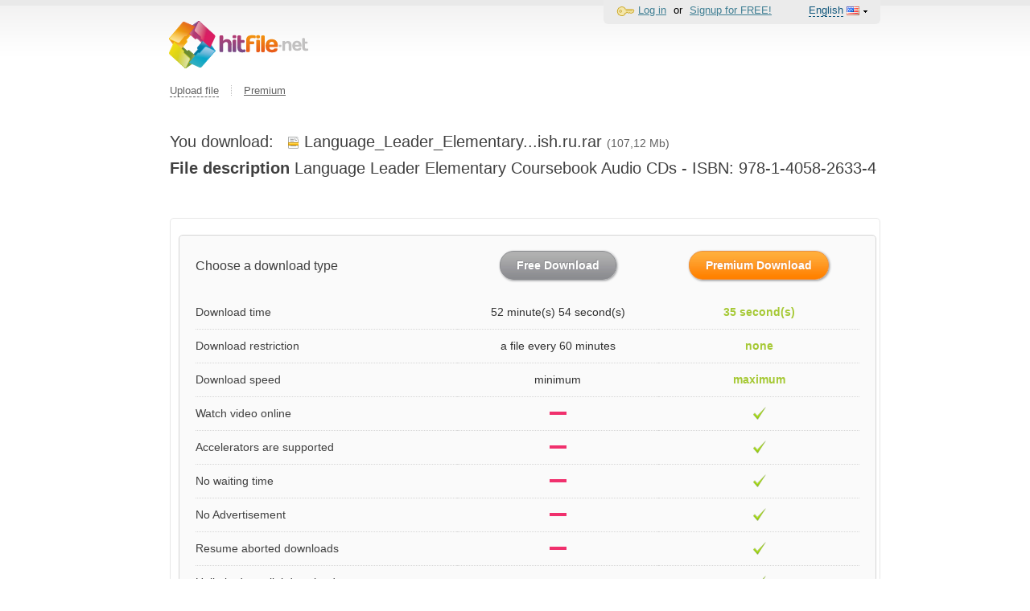

--- FILE ---
content_type: text/html; charset=UTF-8
request_url: https://hitfile.net/RxXCYwN?short_domain=hitf.cc
body_size: 5703
content:
<!DOCTYPE html PUBLIC "-//W3C//DTD XHTML 1.0 Transitional//EN" "http://www.w3.org/TR/xhtml1/DTD/xhtml1-transitional.dtd">
<html xmlns="http://www.w3.org/1999/xhtml">
	<head profile="http://gmpg.org/xfn/11">
		<meta content="text/html; charset=UTF-8" http-equiv="Content-Type"/>
		<link href='/favicon/fd2.ico' rel='shortcut icon' />
		<title>
	Download file Language_Leader_Elementary_Coursebook_Audio_www.frenglish.ru.rar (107,12 Mb) | Hitfile.net</title>
<meta http-equiv="Content-Type" content="text/html; charset=UTF-8" />

<meta name="description" content="
	Download file Language Leader Elementary Coursebook Audio CDs - ISBN: 978-1-4058-2633-4. Search the unlimited storage for files? Hitfile.net is the best free file hosting. We are available for ftp file upload, multiple file upload or even remote file upload.Search the unlimited storage for files? Hitfile.net is the best free file hosting. We are available for ftp file upload, multiple file upload or even remote file upload.">
<meta name="keywords" content="
	Language_Leader_Elementary_Coursebook_Audio_www.frenglish.ru.rar,  {}, free online file hosting, 100gb file upload, online fileshare, file hosting, remote upload file hosting, ftp file hosting, multiple file upload">		<link rel="stylesheet" type="text/css" href="/platform/css/impromptu.css?ver=2732434d9c26a0a9b1ffa66ebced913a627656a9" />
<link rel="stylesheet" type="text/css" href="/fd2/css/cssf-base.css?ver=2732434d9c26a0a9b1ffa66ebced913a627656a9" />
<link rel="stylesheet" type="text/css" href="/fd2/css/general.css?ver=2732434d9c26a0a9b1ffa66ebced913a627656a9" />
<link rel="stylesheet" type="text/css" href="/platform/css/grid.css?ver=2732434d9c26a0a9b1ffa66ebced913a627656a9" />
<link rel="stylesheet" type="text/css" href="/locale/en/css/general.locale.css?ver=2732434d9c26a0a9b1ffa66ebced913a627656a9" />
<link rel="stylesheet" type="text/css" href="/fd2/css/download.css?ver=2732434d9c26a0a9b1ffa66ebced913a627656a9" />
<link rel="stylesheet" type="text/css" href="/fd1/js/selectbox/chosen-1.1.0/chosen.css?ver=2732434d9c26a0a9b1ffa66ebced913a627656a9" />
		<style type="text/css">
			/*бутстраповый шрифт, приходится прописать тут потому что не тянется из сдн*/
			@font-face {
				font-family: 'Glyphicons Halflings';
				src: url("/fd1/css/fonts/glyphicons-halflings-regular.eot");
				src: url("/fd1/css/fonts/glyphicons-halflings-regular.eot?#iefix") format("embedded-opentype"), url("/fd1/css/fonts/glyphicons-halflings-regular.woff") format("woff"), url("fonts/glyphicons-halflings-regular.ttf") format("truetype"), url("/fd1/css/fonts/glyphicons-halflings-regular.svg#glyphicons_halflingsregular") format("svg");
			}
		</style>

				<script>(function(w,d,u){w.readyQ=[];w.bindReadyQ=[];function p(x,y){if(x=="ready"){w.bindReadyQ.push(y);}else{w.readyQ.push(x);}};var a={ready:p,bind:p};w.$=w.jQuery=function(f){if(f===d||f===u){return a}else{p(f)}}})(window,document)</script>

		<script>
	var fdAppConfig = {
		currentApp: 'fd2',
		isMobile: false,
		isPremium: false,
		typeScheme: 'https',
		downloadFileDomain: 'https://htfl.net/',
		downloadFileDomainByApp: {
			fd1: 'https://trbt.cc/',
			fd2: 'https://htfl.net/'
		},
		baseURLType: 'default',
		dwnldIsAvailable: false,
		dwnldApiKey: false,
		dwPublicApiUrl: 'https://api.dwnld.net/v1',
		countryCode: 'us',
		countryId: '88888',
		language: 'en',
		rotationMark: "mark_b",
	};
</script>		<!-- before_closing_head advertising -->
			</head>
	<body id="branding" data-country="us" data-locale="en" align='center' class='locale-en country-us' >
		<script src="/platform/js/ads.js?ver=10" type="text/javascript"></script>
				<div class="wrap_background">
									<div class="main wrap" id="main">
				<a href="/" class="logo"><img src="/fd2/img/main/logo.svg" width="173" /></a>
				<div class="panel-login">
	<div class="panel-login-sub">

		
			<div class="dropdown login">
				<div class="dropdown-title">
					<img src="/fd2/img/icon/key.png"><a href="/login">Log in</a>
				</div>
			</div>
			<div class="seporator">or</div>
			<div class="dropdown reg">
				<div class="dropdown-title">
					<a href="/reg">Signup for FREE!</a>
				</div>
			</div>

		
		<div class="dropdown local">
						<div class="dropdown-title"><span>English</span> <img class='flags' src='/platform/img/icon/flags/us.gif'> <img src='/fd2/img/main/pointdown.png'></div>
			<div class="dropdown-conrext">
				<div class="dropdown-header">
					<div class="dropdown-title"><span>English</span> <img class='flags' src='/platform/img/icon/flags/us.gif'> <img src='/fd2/img/main/pointdown.png'></div>
				</div>
				<div class="dropdown-footer">
					<span><a href='/lang/de'>Deutsch</a> <img class='flags' src='/platform/img/icon/flags/de.gif'></span><span><a href='/lang/es'>Español</a> <img class='flags' src='/platform/img/icon/flags/es.gif'></span><span><a href='/lang/fr'>Français</a> <img class='flags' src='/platform/img/icon/flags/fr.gif'></span><span><a href='/lang/it'>Italiano</a> <img class='flags' src='/platform/img/icon/flags/it.gif'></span><span><a href='/lang/pl'>Polski</a> <img class='flags' src='/platform/img/icon/flags/pl.gif'></span><span><a href='/lang/pt'>Português</a> <img class='flags' src='/platform/img/icon/flags/pt.gif'></span><span><a href='/lang/tr'>Türkçe</a> <img class='flags' src='/platform/img/icon/flags/tr.gif'></span><span><a href='/lang/ru'>Русский</a> <img class='flags' src='/platform/img/icon/flags/ru.gif'></span><span><a href='/lang/ar'>العربية</a> <img class='flags' src='/platform/img/icon/flags/sa.gif'></span><span><a href='/lang/ja'>日本語</a> <img class='flags' src='/platform/img/icon/flags/jp.gif'></span>				</div>
			</div>
		</div>

	</div>
	<div class='clear'></div>
</div>				<div class="panel-navigation">

		<div class="dropdown upload">
		<div class="dropdown-title"><span class="">Upload file</span></div>
		<div class="dropdown-conrext">
			<div class="dropdown-header">
				<div class="dropdown-title-l"></div>
				<div class="dropdown-title"><span>Upload file</span></div>
				<div class="dropdown-title-r"></div>
			</div>
			<div class="dropdown-footer">
				<a href="/">Upload from Browser</a>
				<a href="/upload/ftp">Through FTP</a>
				<a href="/upload/site">Remote upload</a>
			</div>
		</div>
	</div>


	<img class='seporator' src='/fd2/img/icon/seporator.png' /><a href='/premium?gaid=head' class=' showpop' id='showpopupheader'>Premium</a>
	</div>
				
								<div id="change-country">
					<change-country></change-country>
				</div>

								
				<div class="form">
				<div class="content">
												
<script type="text/javascript">
    $(document).ready(function() {
        var headLink = $('a[href = "/turbo?gaid=head"], a[href = "/premium?gaid=head"]');
        var footerLink = $('a[href = "/turbo?gaid=footer"], a[href = "/premium?gaid=footer"]');
        $.each( [headLink, footerLink], function(i, a) {
            if(a.length==0) {
                return;
            }
            var href = a.attr('href').replace('head', 'gate_head').replace('footer', 'gate_footer');
            a.attr('href', href);
        });
    });
</script><div class='download-type'>
	 	 	 <h2 class="download-file">
		 You download: &nbsp; <span class='file-icon1 archive'></span><span>Language_Leader_Elementary...ish.ru.rar</span>		 <span class="file-size">(107,12 Mb)</span>
	 </h2>
	 	 <div class="download-file" id="file_desc">
		 <div style='padding-bottom:10px'><b>File description</b> Language Leader Elementary Coursebook Audio CDs - ISBN: 978-1-4058-2633-4</div>	 </div>
	 <div id="turbo24hModal"></div>
	 	 </div>

	<script type="text/javascript">
			</script>

<div class="white-block download-gate">
	<div class="download-gate-body-cell">
		<table id="turbo-table">
			<thead>
				<tr>
					<th class="title-cell">Choose a download type</th>
					<th class="no-border download-button">
						<a class="btn-grey nopay-btn" href="https://hitfile.net/download/free/RxXCYwN" >Free Download</a>
						<div class="free-limit-note">
							Limit reached for free download of this file. You can download this file using the <a id='showpopupnofree' href='/premium?gaid=gate_downquick&file=RxXCYwN'>premium access</a>						</div>
						<div class="size-limit-note">
							Downloading is not possible. Free user can't download large files.<br> <a id='showpopupfilesize' href='/premium?gaid=gate_downquick&file=RxXCYwN'>Upgrate to PREMIUM</a> and download files up to 100 GB!						</div>
					</th>
					<th class="no-border download-button">
						<a class="btn-orange " id="showpopupgatebutton" href="/premium?gaid=gate_downquick&file=RxXCYwN" >
							Premium Download						</a>
					</th>
				</tr>
			</thead>
			<tbody>
				<tr>
					<td class="title-cell"><div>Download time</div></td>
                    <td class="min-speed-time"><div>52 minute(s) 54 second(s)</div></td>
                    <td class="max-speed-time"><div>35 second(s)</div></td>
				</tr>
                <tr>
                    <td class="title-cell"><div>Download restriction</div></td>
                    <td class="min-speed-time"><div>a file every 60 minutes</div></td>
                    <td class="max-speed-time"><div>none</div></td>
                </tr>
				<tr>
					<td class="title-cell"><div>Download speed</div></td>
					<td class="min-speed-time"><div>minimum</div></td>
					<td class="max-speed-time"><div>maximum</div></td>
				</tr>
				<tr>
					<td class="title-cell"><div>Watch video online</div></td>
					<td class="minus-cell"><div></div></td>
					<td class="ok-cell"><div></div></td>
				</tr>
				<tr>
					<td class="title-cell"><div>Accelerators are supported</div></td>
					<td class="minus-cell"><div></div></td>
					<td class="ok-cell"><div></div></td>
				</tr>
				<tr>
					<td class="title-cell"><div>No waiting time</div></td>
					<td class="minus-cell"><div></div></td>
					<td class="ok-cell"><div></div></td>
				</tr>
				<tr>
					<td class="title-cell"><div>No Advertisement</div></td>
					<td class="minus-cell"><div></div></td>
					<td class="ok-cell"><div></div></td>
				</tr>
				<tr>
					<td class="title-cell"><div>Resume aborted downloads</div></td>
					<td class="minus-cell"><div></div></td>
					<td class="ok-cell"><div></div></td>
				</tr>
				<tr>
					<td class="title-cell"><div>Unlimited parallel downloads</div></td>
					<td class="minus-cell"><div></div></td>
					<td class="ok-cell"><div></div></td>
				</tr>
			</tbody>
		</table>
	</div>
</div>

<div style="margin-top: 20px;">
	</div>

<script>
	$(document).ready(function() {
		// #6102 Событие открытие гейт страницы
		statEventBus.send(new FdStatGoal('gate_page'))
	});
</script>								</div>
			</div>

			<div class="footer">
				<div class="wrap">
					<div class="footer-menu">
						<ul>
							<li><a href="/premium?gaid=footer" class='popupPremium' id ='showpopupfooter'>Premium</a></li>
							<li><a href="/linkchecker">Files check</a></li>
						</ul>
						<ul>
							<li><a href="/rules">Terms of use</a></li>
							<li><a href="/faq">FAQ</a></li>
																				</ul>
						<ul>
							<li><a href="/abuse">Report abuse</a></li>
							<li><a href="https://htfl.net/zendesk/redirect?path=https://help2.hitfile.net" target="_blank">Feedback</a></li>
							<li><a href="/reseller">For resellers</a></li>
						</ul>
                        					</div>
					<div class="footer-community">
						
<img src="/files/news/image/cw.png" />
					</div>
					<div class="footer-community">
						<div class="copyright">Hitfile.net &copy; 2010-2026 All rights reserved.</div>
						<div class="hot-link">
						<!--
													<span class="icon forum"><a href='http://forums.digitalpoint.com/showthread.php?t=1787814'  target="_blank">Forum</a></span>
							<span class="icon facebook"><a href='http://www.facebook.com/pages/Turbobit/114347228599158'  target="_blank">Facebook</a></span>
							<span class="icon twitter"><a href='http://twitter.com/turbobit_net' target="_blank">Twitter</a></span>
												-->
						</div>

					</div>
					<div id="payment-logos">
						<a id="dmca-badge" href="//www.dmca.com/Protection/Status.aspx?ID=2886d64a-d871-4950-9bcd-734caabac634&refurl=https://hitfile.net/rules/abuse" target="_blank">
							<img  src="/fd2/img/main/dmca-badge.png" alt=""/>
						</a>
					</div>
				</div>
			</div>
		</div>
		<div id="dialogbox"></div>
		<script type='text/javascript' src='https://app.hitfile.net/js/analytics/index.js?ver=2732434d9c26a0a9b1ffa66ebced913a627656a9' ></script>
<script type='text/javascript' src='https://app.hitfile.net/js/analytics/fdUserFingerprintToken.js?ver=2732434d9c26a0a9b1ffa66ebced913a627656a9' ></script>
<script type='text/javascript' src='/platform/js/lib/jquery-1.11.0.min.js?ver=2732434d9c26a0a9b1ffa66ebced913a627656a9' ></script>
<script type='text/javascript' src='/platform/js/lib/jquery.fake.document/foot.js?ver=2732434d9c26a0a9b1ffa66ebced913a627656a9' ></script>
<script type='text/javascript' src='/platform/js/lib/jquery-migrate-1.2.1.js?ver=2732434d9c26a0a9b1ffa66ebced913a627656a9' ></script>
<script type='text/javascript' src='/platform/js/lib/jquery-ui-1.10.4.min.js?ver=2732434d9c26a0a9b1ffa66ebced913a627656a9' ></script>
<script type='text/javascript' src='/platform/js/lib/jquery.form-20140218.min.js?ver=2732434d9c26a0a9b1ffa66ebced913a627656a9' ></script>
<script type='text/javascript' src='/platform/js/lib/classy.js?ver=2732434d9c26a0a9b1ffa66ebced913a627656a9' ></script>
<script type='text/javascript' src='/platform/js/securitycode.js?ver=2732434d9c26a0a9b1ffa66ebced913a627656a9' ></script>
<script type='text/javascript' src='/platform/js/jquery-impromptu.1.7.js?ver=2732434d9c26a0a9b1ffa66ebced913a627656a9' ></script>
<script type='text/javascript' src='/locale/en/js/general.locale.js?ver=2732434d9c26a0a9b1ffa66ebced913a627656a9' ></script>
<script type='text/javascript' src='/platform/js/pw.js?ver=2732434d9c26a0a9b1ffa66ebced913a627656a9' ></script>
<script type='text/javascript' src='/platform/js/console.js?ver=2732434d9c26a0a9b1ffa66ebced913a627656a9' ></script>
<script type='text/javascript' src='/platform/js/common.js?ver=2732434d9c26a0a9b1ffa66ebced913a627656a9' ></script>
<script type='text/javascript' src='/platform/js/general.js?ver=2732434d9c26a0a9b1ffa66ebced913a627656a9' ></script>
<script type='text/javascript' src='/fd2/js/fd_menu.js?ver=2732434d9c26a0a9b1ffa66ebced913a627656a9' ></script>
<script type='text/javascript' src='/platform/js/lib/easySlider1.7.js?ver=2732434d9c26a0a9b1ffa66ebced913a627656a9' ></script>
<script type='text/javascript' src='/platform/js/lib/jquery.tmpl/jquery.tmpl.min.js?ver=2732434d9c26a0a9b1ffa66ebced913a627656a9' ></script>
<script type='text/javascript' src='/fd1/js/bootstrap/bootstrap.min.js?ver=2732434d9c26a0a9b1ffa66ebced913a627656a9' ></script>
<script type='text/javascript' src='/platform/js/gate.js?ver=2732434d9c26a0a9b1ffa66ebced913a627656a9' ></script>
<script type='text/javascript' src='/platform/js/dw-helper.js?ver=2732434d9c26a0a9b1ffa66ebced913a627656a9' ></script>
<script type='text/javascript' src='/fd1/js/selectbox/chosen-1.1.0/chosen.jquery.min.js?ver=2732434d9c26a0a9b1ffa66ebced913a627656a9' ></script>
<script type='text/javascript' src='/fd1/js/choseninit.js?ver=2732434d9c26a0a9b1ffa66ebced913a627656a9' ></script>
<script type='text/javascript' src='/platform/js/lib/jquery.form.js?ver=2732434d9c26a0a9b1ffa66ebced913a627656a9' ></script>
		<script type="text/javascript">
	if(window.location.hash.substring(1)=='paypopup') {
		location.href = '/premium';
	}
</script>
		
<!-- Yandex.Metrika counter -->
<script type="text/javascript" >
	(function(m,e,t,r,i,k,a){m[i]=m[i]||function(){(m[i].a=m[i].a||[]).push(arguments)};
		m[i].l=1*new Date();k=e.createElement(t),a=e.getElementsByTagName(t)[0],k.async=1,k.src=r,a.parentNode.insertBefore(k,a)})
	(window, document, "script", "https://cdn.jsdelivr.net/npm/yandex-metrica-watch/tag.js", "ym");

	// Параметры пользователя для Yandex.Metrics
	userParams = {
		language: fdAppConfig.language,
		countryId: fdAppConfig.countryId,
		countryCode: fdAppConfig.countryCode,
		isMobile: fdAppConfig.isMobile,
		isPremium: fdAppConfig.isPremium,
		UserID: 'b0104cd67e2154f9eda7e8d14b4accc6'
	};

	if ((typeof (fdAppConfig.rotationMark) !== "undefined")){
		userParams.group = fdAppConfig.rotationMark
	}

	ym(10538806, "init", {
		clickmap: true,
		trackLinks: true,
		accurateTrackBounce: true,
		webvisor:true,
		userParams: userParams
	});

	// #6102 Канал для Yandex.Metrics с номером счетчика, используется глобально для FdStatEvent
	const channelYm = new FdStatYmChannel(10538806, userParams)

</script>
<noscript><div><img src="https://mc.yandex.ru/watch/10538806" style="position:absolute; left:-9999px;" alt="" /></div></noscript>
<!-- /Yandex.Metrika counter -->
<!--LiveInternet counter-->
<script type="text/javascript">
	<!--
	new Image().src = "//counter.yadro.ru/hit?r"+
		escape(document.referrer)+((typeof(screen)=="undefined")?"":
			";s"+screen.width+"*"+screen.height+"*"+(screen.colorDepth?
			screen.colorDepth:screen.pixelDepth))+";u"+escape(document.URL)+
		";"+Math.random();
	//-->
</script>
<!--/LiveInternet-->

<script>
	$(document).ready(function() {
		if (typeof window.FdUserFingerprintToken != 'undefined') {
			window.FdUserFingerprintToken.setToken();
		}
	});
</script>

		<!-- before_closing_body advertising -->
		<div class="before-closing-body"></div>

			</body>
</html>

--- FILE ---
content_type: text/css
request_url: https://hitfile.net/fd2/css/download.css?ver=2732434d9c26a0a9b1ffa66ebced913a627656a9
body_size: 4125
content:
.advert_part{background:transparent url(../img/main/partners15.gif) no-repeat;width:490px;height:100px}.advert_download{background:transparent url(../img/main/try-ru.png) no-repeat;width:235px;height:47px;margin:10px auto 0px}.advert_free{background:transparent url(../img/main/turbogo.gif) no-repeat;width:376px;height:139px;margin:0 auto}#download-main-info{background:transparent url(/platform/img/download/info_lt.png) no-repeat;min-height:184px;margin-top:5px;margin-inline-end:0;margin-bottom:30px;margin-inline-start:0}#download-main-info .bg-top-right{background:transparent url(/platform/img/download/info_rt.png) no-repeat top right;min-height:170px;padding-top:15px;padding-inline-end:15px;padding-bottom:0;padding-inline-start:15px;font-size:16px;color:#000000;text-align:center}#download-main-info .bg-bottom{background:#fff url(/platform/img/download/info_lb.png) no-repeat;height:14px}#download-main-info .captcha_text{font-size:14px;color:#010100;margin-bottom:10px}#subs-info .captcha_text{color:#2F2F2F;font-size:13px;text-align:start}#download-main-info .bg-bottom-right{float:right;background:#fff url(/platform/img/download/info_rb.png) no-repeat top right;height:14px;width:24px}body[dir=rtl] #download-main-info .bg-bottom-right{float:left}#download-main-info .timer-text{color:#afafaf;font-size:16px}#timeout-progress{width:247px;height:18px;margin:10px auto;border:1px solid #C5CF94;background:#FFFFFF}#premium-link{font-size:16px}#timeout-progress #progress-bg{background:transparent url(/platform/img/download/progress_line.png) no-repeat 100% 1px;margin-inline-start:1px;width:5%;height:18px}#timeout-progress #progress-bg.done{background-position:left top}#time-limit-text{font-size:14px;color:#afafaf;margin-top:10px}#seconds-count{font-size:24px}#time-limit-count,#download-main-info #timeout{font-size:22px}.main-info-hr{background:transparent url(/platform/img/download/main-info-hr.png) repeat-x top center;margin:40px 85px 15px;height:2px}.bg-top-right a{color:#6bab0b}.bg-top-right a:hover{text-decoration:none}a.premium-btn-3{background:transparent url(/platform/img/download/premium-button-3.png) no-repeat top left;color:#ffffff;display:block;width:184px;height:30px;text-decoration:none;line-height:30px;margin:10px auto;text-shadow:#528b01 0 -1px 0;text-align:center;font-size:16px}#download-top-note{background:transparent url(/platform/img/download/top_note_bg.png) no-repeat top left;width:862px;height:39px;margin-top:15px;margin-bottom:10px}#download-time-free,#download-time-btn,#download-time-premium{float:left;height:27px;line-height:27px;font-size:14px}body[dir=rtl] #download-time-free,body[dir=rtl] #download-time-btn,body[dir=rtl] #download-time-premium{float:right}#download-time-free{color:#2b2a2a;margin-inline-start:60px;margin-inline-end:10px}#download-time-btn{background:transparent url(/platform/img/download/turbo-button.png) no-repeat top left;width:136px;font-weight:bold;text-align:center;margin-inline-end:10px;margin-top:3px;line-height:24px;display:block;text-decoration:none;color:#000000;text-shadow:1px -1px 3px #ffffff}#download-time-premium{font-weight:bold}#download-main-header{background:#fff url(/platform/img/download/header_l.png) no-repeat top left;height:85px;min-width:600px}#download-main-header .bg-top-right{background:transparent url(/platform/img/download/header_r.png) no-repeat top right;height:85px;text-align:center;padding-top:15px}#download-main-header .bg-top-right span{color:#ffffff;font-size:22px;font-weight:bold;line-height:22px;text-shadow:#f5811b -1px -1px 0}#download-main-header-label{background:#fff url(/platform/img/download/header_label_l.png) no-repeat top left;height:110px;min-width:600px;margin-top:-10px;margin-bottom:25px}#download-main-header-label .bg-top-right{background:transparent url(/platform/img/download/header_label_r.png) no-repeat top right;height:110px;text-align:start}#download-main-header-label .bg-top-right span{color:#ffffff;font-size:20px;font-weight:bold;line-height:20px;text-shadow:#f5811b -1px -1px 0}#download-main-header-label .text-padding{height:15px}#download-main-header-label .banner-text{margin-inline-start:40px;margin-top:25px}#download-main-header-label a{background:transparent url(/platform/img/download/premium-button-4.png) no-repeat top left;height:34px;line-height:34px;width:176px;display:block;text-decoration:none;text-align:center;color:#2b2a2a;font-size:15px;text-shadow:#ffffff -1px -1px 2px;margin:7px auto 0}.btn-orange,.btn-grey{display:inline-block;height:34px;line-height:34px;font-size:14px;font-weight:bold;text-decoration:none;color:#ffffff;border-radius:17px;padding:0 20px;box-shadow:1px 1px 3px #8d8e91}.btn-grey{border:1px solid #8c8d90;text-shadow:-1px -1px 0 #8d8e91;background:transparent url(/fd2/img/gate/gate_grey_btn_bg.jpg) repeat-x}.btn-orange{border:1px solid #eb9241;background:transparent url(/fd2/img/gate/gate_orange_btn_bg.jpg) repeat-x;text-shadow:-1px -1px 0 #eb9241}.download-gate-body-cell{background-color:#FAFAFA;width:825px;border:1px solid #d6d6d6;-webkit-border-radius:5px;border-radius:5px;padding:0 20px 15px;margin:10px auto;font-family:Tahoma, Geneva, sans-serif}#turbo-table{width:100%;height:374px;color:#404040}#turbo-table td,#turbo-table th{text-align:center;vertical-align:middle}#turbo-table td.title-cell,#turbo-table th.title-cell{text-align:start}#turbo-table th{height:75px;line-height:75px;font-size:16px;font-weight:normal}#turbo-table td{height:41px;line-height:41px;border-bottom:1px dotted #d6d6d6;font-size:14px}#turbo-table td.ok-cell div,#turbo-table td.minus-cell div{height:23px;width:23px;display:inline-block}#turbo-table td.minus-cell div{background:transparent url(/fd2/img/gate/gate_minus.png) no-repeat center center}#turbo-table td.ok-cell div{background:transparent url(/fd2/img/gate/gate_ok.png) no-repeat center center}#turbo-table tr:last-of-type td{border-bottom:none}#turbo-table .size-limit-note,#turbo-table .free-limit-note{display:none;font-size:12px;line-height:20px}#turbo-table .size-limit-note a,#turbo-table .free-limit-note a{color:#D47D20;text-decoration:underline}#turbo-table .max-speed-time,#turbo-table .min-speed-time{width:250px}#turbo-table .max-speed-time div,#turbo-table .min-speed-time div{text-align:center}#turbo-table .max-speed-time div{font-weight:bold;color:#a6c936}#turbo-table .min-speed-time div{color:#313131}#turbo-table .min-speed-header{width:240px}#turbo-table .max-speed-header a{margin-inline-start:44px;margin-top:22px;font-size:13px;color:#ffffff;text-decoration:none;display:block}#turbo-table .min-speed-header a{margin-inline-start:64px;margin-top:22px;color:#acabab;text-decoration:none;display:block}#turbo-table .premium-btn-3{font-size:15px}a.nopay-btn-4{background:transparent url(/platform/img/download/free-button-4.png) no-repeat top left;color:#ffffff;display:block;width:185px;height:32px;text-decoration:none;line-height:32px;margin:10px auto;text-shadow:#6a6a6a 1px 1px 0;text-align:center;font-size:16px}a:hover.nopay-btn-4,a.nopay-btn-4.active{background:transparent url(/platform/img/download/free-button-4-hover.png) no-repeat top left}#turbo-table .nopay-btn-4{font-size:15px}.download-type{padding-top:25px;padding-inline-end:0;padding-bottom:40px;padding-inline-start:0;font-size:20px;color:#404040;font-family:Tahoma, Geneva, sans-serif}.download-type .file-size{font-size:14px;color:#626262}.download-type .file-header{display:inline-block}.download-type .download-file-block{display:inline-block}.download-type .download-file-block .file-title.file-icon1{font-size:20px;color:#404040;font-family:Tahoma, Geneva, sans-serif;font-weight:normal}.download-type .download-file-block .image{background-position:0 -182px;width:13px}.download-type .download-file-block .music{background-position:0 -118px;width:13px}.download-type .download-file-block .video{background-position:0 -87px;width:13px}.download-type .download-file-block .document{background-position:0 -58px;width:13px}.download-type .download-file-block .programm{background-position:0 5px;width:13px}.download-type .download-file-block .archive{background-position:0 -26px;width:13px}.download-type .download-file-block .unknown{background-position:0 -149px;width:13px}#subs-main-header{background:#fff url(/platform/img/download/subs/subs_header_l.png) no-repeat top left;height:59px;min-width:600px}#subs-main-header .bg-top-right{background:transparent url(/platform/img/download/subs/subs_header_r.png) no-repeat top right;height:59px;text-align:center;padding-top:20px;padding-inline-start:25px}#subs-main-header .bg-top-right span{color:#ffffff;font-size:20px;font-weight:bold;float:left;line-height:22px;text-shadow:#f5811b -1px -1px 0}body[dir=rtl] #subs-main-header .bg-top-right span{float:right}.subs-screen #download-main-info{margin:0 0 30px}.subs-screen #download-main-info .bg-top-right{text-align:start;font-size:13px;color:#2f2f2f;padding-top:15px;padding-inline-end:15px;padding-bottom:0;padding-inline-start:25px}.subs-form{margin:15px 0 15px}.subs-form input[type="text"]{background-color:#FFFFFF;border:1px solid #CACACA;margin:0 5px;width:150px;font-size:14px;color:#85bd3b;line-height:16px}.subs-form .pin-field{width:70px}.subs-screen .main-info-hr{margin-top:40px;margin-inline-end:15px;margin-bottom:15px;margin-inline-start:0}.subs-screen a.nopay-btn-4{margin-top:10px;margin-inline-end:0;margin-bottom:0;margin-inline-start:0}.subs-screen{margin-top:20px}#subs-small-text{font-size:11px;color:#979797;padding-inline-start:30px;line-height:1.4em}.subs-form button{width:94px;height:25px;background:transparent url(/platform/img/download/subs/send_btn.png) no-repeat top left;border:0;font-size:0;text-indent:-999px;line-height:0;cursor:pointer;display:block}.subs-form .next-subs-btn{border-radius:5px;color:#eeeeee;background-color:#6CAB0C;background-image:-moz-linear-gradient(#6cab0c, #9bc761);background-image:-webkit-gradient(linear, 0% 0%, 0% 100%, from(#6cab0c), to(#9bc761));background-image:-webkit-linear-gradient(#6cab0c, #9bc761);background-image:-o-linear-gradient(#6cab0c, #9bc761);display:inline-block;font-size:14px;line-height:14px;text-shadow:#69AB09 1px 1px 1px;width:auto;text-indent:0;padding:0 5px}.subs-form table td{vertical-align:middle;color:#63a800;font-size:14px}.subs-rules-block{height:190px;width:98%;overflow:auto;background-color:#ffffff;font-size:10px;padding:5px;color:#717170;border:1px solid #c1c2c1}.subs-form button.subs-btn{width:110px;height:25px;background:transparent url(/platform/img/download/subs/subs_btn.png) no-repeat top left}.subs-form button.subs-btn[disabled]{background-position:-110px 0;cursor:default}.subs-form button.download-file-btn{width:119px;height:25px;background:transparent url(/platform/img/download/subs/download_file_btn.png) no-repeat top left}.subs-form button.download-file-btn[disabled]{background-position:-119px 0;cursor:default}.subs-top-banner{height:100px;text-align:center}.like-btn-container{margin-top:15px;margin-inline-end:0;margin-bottom:0;margin-inline-start:10px}.fb-like,#vk_like{display:inline-block;margin-inline-end:10px}.shorturl-link{display:none}.shorturl-link input{font:bold 12px arial,sans-serif;border:1px solid #caccbc;padding:1px 3px;width:400px}h1.download-file{font:20px Tahoma, Geneva, sans-serif;font-weight:normal;margin:15px 0}h1.download-file .file-icon1{background:transparent url(/fd2/img/icon/file-icon.png) no-repeat left -150px;padding-inline-start:20px}h1.download-file .file-size1{font-weight:normal;font-size:14px}h1.download-file .image{background-position:0 -187px;width:13px}body[dir=rtl] h1.download-file .image{background-position:right -187px}h1.download-file .music{background-position:0 -123px;width:13px}h1.download-file .video{background-position:0 -92px;width:13px}h1.download-file .document{background-position:0 -63px;width:13px}h1.download-file .programm{background-position:0 0px;width:13px}h1.download-file .archive{background-position:0 -31px;width:13px}h1.download-file .unknown{background-position:0 -154px;width:13px}.download-file-free{font:14px Tahoma, Geneva, sans-serif}.download-file-free a,.premium-link-holder a{font-weight:bold}.action-block{border:1px solid #e7e7e7;border-radius:5px;margin:40px auto;min-height:80px;padding:20px 20px 30px;text-align:center;width:650px}#timeout{margin-top:30px}#timeout.timer-text{margin-top:15px;margin-bottom:20px}.action-block #timeoutBox{margin:0;padding:0}.action-block #timeoutBox h3.download-timer-header{padding:0}.action-block #timeoutBox #timeout{margin:30px 0}#captcha_table{width:300px;margin:20px auto}#captcha_table td{padding:5px;text-align:center}.timeout input#captcha_response{font-size:20px;height:45px;padding:0 5px;width:150px}.captcha .g-recaptcha{margin:0 auto 10px;width:305px}.captcha .g-recaptcha>div>div{margin:0 auto}.timeout input[type='submit']{background:url("../img/tariff/orange-button.png") no-repeat scroll left -78px transparent;border:medium none;color:#ffffff;cursor:pointer;font-size:16px;height:46px;line-height:46px;width:134px}.timeout input[type='submit']:hover{background:url("../img/tariff/orange-button.png") no-repeat scroll left top transparent}.download-file-link-pretext{font-size:14px}#frm_download_protocol{margin:10px 0}#frm_download_protocol #download_protocol{width:145px}.https-select-block{margin-bottom:10px;height:32px}.https-select-block form{height:32px;vertical-align:middle}.https-select-block .popover{max-width:350px}.https-select-block .chosen-container-single .chosen-single div b{background-position-y:5px}.https-select-block .chosen-container{width:140px}.https-select-block .chosen-container .chosen-single{background:none;border:1px solid #dcdcdc;background-color:#f2f2f2;-webkit-border-radius:5px;border-radius:5px;background-clip:padding-box;height:30px;color:#404040}.https-select-block .chosen-container span{line-height:30px}.https-select-block .chosen-container div b{background-position-y:5px}.https-select-block .chosen-container .chosen-drop{background-color:#f2f2f2;color:#404040;margin-top:-3px}.https-select-block .chosen-container .chosen-results{border-top:none;background-color:#f2f2f2;color:#404040}.https-select-block .chosen-container .chosen-results li.active-result.result-selected.highlighted,.https-select-block .chosen-container .chosen-results li.active-result.result-selected{background:none;background-color:#f2f2f2;color:#404040;font-weight:bold}.https-select-block .chosen-container .chosen-results li.active-result.result-selected.highlighted:hover,.https-select-block .chosen-container .chosen-results li.active-result.result-selected:hover{color:#404040;background:none;background-color:#E4E1E1}.https-select-block .chosen-container .chosen-results li.active-result:hover{color:#404040;background:none;background-color:#E4E1E1}#video-premium-block{display:none;position:relative;width:640px;height:264px;background-color:#000000}#video-premium-block .title{position:absolute;color:#FFFFFF;font-size:2.0em;padding:30px 100px 0 100px;text-align:center}#video-premium-block .title a{color:#FFFFFF;font-size:1em}#video-premium-block .button{position:absolute;width:100%;text-align:center;top:145px}#video-premium-block .link-turbo{display:block;height:33px;width:220px;z-index:1000;background:transparent url(../img/slides/button-turbo.png) no-repeat;background-position:-7px -85px;margin:0 auto;text-decoration:none;color:#fff;line-height:33px;text-align:center;font-size:14px;border-radius:36px}#video-premium-block .link-turbo:hover{box-shadow:2px 2px 10px 0px #adadad91}#video-premium-block .button .link-note{color:#FFFFFF;margin-top:5px;display:block;font-size:1em;font-style:italic}
